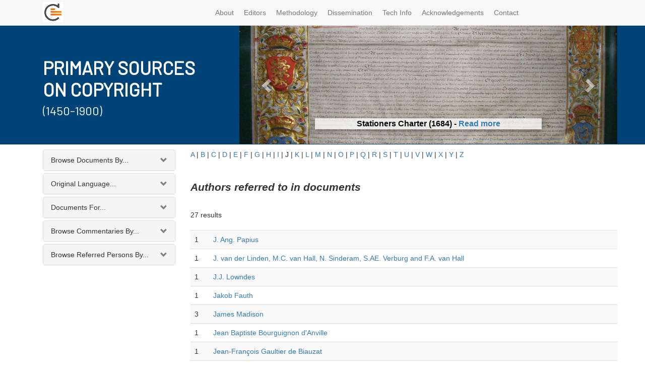

--- FILE ---
content_type: text/html; charset=utf-8
request_url: https://www.copyrighthistory.org/cam/tools/request/browser.php?view=reduced_author&parameter=JK&country=&core=all
body_size: 524230
content:
		<!DOCTYPE html>
<html lang="en">

<head>

    <meta charset="utf-8">
    <meta http-equiv="X-UA-Compatible" content="IE=edge">
    <meta name="viewport" content="width=device-width, initial-scale=1">
    <meta name="description" content="">
    <meta name="author" content="">

    <title>Primary Sources on Copyright - Browse Data</title>

    <!-- Bootstrap Core CSS -->
    <link href="/cam/css/bootstrap.min.css" rel="stylesheet">

    <!-- Bootstrap Select -->
    <link href="/cam/css/bootstrap-select.min.css" rel="stylesheet">

      <!-- Andrew Custom CSS -->
    <link href="/cam/css/custom.css" rel="stylesheet">

    <!-- HTML5 Shim and Respond.js IE8 support of HTML5 elements and media queries -->
    <!-- WARNING: Respond.js doesn't work if you view the page via file:// -->
    <!--[if lt IE 9]>
        <script src="https://oss.maxcdn.com/libs/html5shiv/3.7.0/html5shiv.js"></script>
        <script src="https://oss.maxcdn.com/libs/respond.js/1.4.2/respond.min.js"></script>
    <![endif]-->



</head>

		<div class="container">		<body>

<style> 

@media (max-width: 991px) { 
#slider { display: none; }
}

.carousel-inner>.item>img {
    margin-top: -33%;
    float: left;
}

.sub-text {
    box-shadow: 0 4px 8px rgba(0, 0, 0, 0.3);
    background: #ffffffbf;
}
.carousel-caption { padding-bottom: 0px !important;  text-shadow: 1px 0px 6px rgb(255 255 255) !important; font-size: 16px; font-weight: 600; color: black; }



 </style>

<link href='https://fonts.googleapis.com/css?family=Barlow' rel='stylesheet'>
    <!-- Navigation -->
    <nav class="navbar navbar-default navbar-fixed-top" role="navigation">
        <div class="container">
            <!-- Brand and toggle get grouped for better mobile display -->
            <div class="navbar-header">

                <button type="button" class="navbar-toggle" data-toggle="collapse" data-target="#bs-example-navbar-collapse-1">
                    <span class="sr-only">Toggle navigation</span>
                    <span class="icon-bar"></span>
                    <span class="icon-bar"></span>
                    <span class="icon-bar"></span>
                </button>
                <a class="navbar-brand" href="https://copyrighthistory.org">
        		<img alt="Brand" src="/cam/graphix/logo-nav-alt.png">
      		</a>
            </div>
            <!-- Collect the nav links, forms, and other content for toggling -->
            <div class="collapse navbar-collapse" id="bs-example-navbar-collapse-1">
                <ul class="nav navbar-nav">

    <li>
        <a  href="https://www.copyrighthistory.org/cam/index.php?select=about" >About</a>
    </li>
    <li>
        <a  href="https://www.copyrighthistory.org/cam/index.php?select=editorialboard">Editors</a>
    </li>
    <li>
        <a  href="https://www.copyrighthistory.org/cam/index.php?select=methodology" >Methodology</a>
    </li>
    <li>
        <a  href="https://www.copyrighthistory.org/cam/index.php?select=dissemination">Dissemination</a>
    </li>
    <li>
        <a  href="https://www.copyrighthistory.org/cam/index.php?select=faq" >Tech Info</a>
    </li>
    <li>
        <a  href="https://www.copyrighthistory.org/cam/index.php?select=acknowledgements" >Acknowledgements</a>
    </li>
    <li>
        <a  href="https://www.copyrighthistory.org/cam/index.php?select=contact" >Contact</a>
    </li>

</ul>
              <!--      <li>
                        <a  href="https://www.copyrighthistory.org/cam/index.php?select=news">News</a>
                    </li>
		
       <!--
		<form class="navbar-form navbar-right" role="search" method="GET" name="queryForm" action="https://www.copyrighthistory.org/cam/tools/request/showSolrResults.php">

		  <input type="text" class="form-control search" placeholder="Full Text Search" name='q'>

		<button type="submit" class="btn btn-xs">Go</button>
	      </form>
	  -->
            </div>
            <!-- /.navbar-collapse -->
        </div>
        <!-- /.container -->
    </nav>

    <!-- Page Content -->
    <div class="container">
	<div class="row" style="margin-bottom:10px;">
<div id="bg" style=" height: 237px; width: 100%; left: 0px; background: #004477; position: absolute; "></div>
		    <div style=" height: 237px;" class="col-md-12">

    <div class="row">
        <div style="height: 237px;  display: grid; align-items: center; color: white" class="col-md-4">
<div>	
<h3 style="font-size: 36px; margin-bottom: -16px; font-family: 'Barlow'; font-weight: 600" >PRIMARY SOURCES </h3>
<h3 style="font-size: 36px; margin-bottom: 0px;  font-family: 'Barlow'; font-weight: 600">ON COPYRIGHT</h3>
<h4 style="font-size: 24px; font-family: 'Barlow'">(1450-1900)</h4>

</div>
</div>
        <div style="height: 236px; overflow: hidden" class="col-md-8">
	     <div class="row">
      <div  class="col-xs-12" id="slider">
        <!-- Top part of the slider -->
        <div class="row">
          <div class="col-sm-12" id="carousel-bounding-box">
            <div class="carousel slide" style="height: 237px;" id="myCarousel">
              <!-- Carousel items -->
              <div class="carousel-inner" style="height: 237px;">
	       




<div class="active item" style="height: 237px;" data-slide-number="3">
  <img src="https://www.copyrighthistory.org/cam/images/uk_1684/uk_1684_im_1_1_st.jpg">
  <div class="carousel-caption">
    <p class="sub-text">Stationers Charter (1684) - <a href="https://www.copyrighthistory.org/cam/tools/request/showRepresentation.php?id=representation_uk_1684">Read more</a></p>
  </div>
</div>

<div class="item" style="height: 237px;" data-slide-number="4">
  <img src="https://www.copyrighthistory.org/cam/images/d_1479/d_1479_im_1_1_st.jpg">
  <div class="carousel-caption">
    <p class="sub-text">Privilege of the Prince-Bishop of Würzburg, Würzburg (1479) - <a href="https://www.copyrighthistory.org/cam/tools/request/showRepresentation.php?id=representation_d_1479">Read more</a></p>
  </div>
</div>

<div class="item" style="height: 237px;" data-slide-number="5">
  <img src="[data-uri]">
  <div class="carousel-caption">
    <p class="sub-text">Rabbinic Reprinting Ban for Eliyahu Bakhur, Rome (1518) - <a href="https://www.copyrighthistory.org/cam/tools/request/showRepresentation.php?id=representation_j_1518">Read more</a></p>
  </div>
</div>

<div class="item" style="height: 237px;" data-slide-number="6">
  <img src="[data-uri]">
  <div class="carousel-caption">
    <p class="sub-text">Petition from and Privilege granted to Antonio Tempesta for a map of Rome (1593) - <a href="https://www.copyrighthistory.org/cam/tools/request/showRepresentation.php?id=representation_va_1593&pagenumber=va_1592_1_1&imagesize=small">Read more</a></p>
  </div>
</div>

<div class="item" style="height: 237px;" data-slide-number="7">
  <img src="https://www.copyrighthistory.org/cam/images/uk_1799/uk_1799_im_1_1_st.jpg">
  <div class="carousel-caption">
    <p class="sub-text">Documents concerning the Models and Busts Act, London (1799) - <a href="https://www.copyrighthistory.org/cam/tools/request/showRepresentation.php?id=representation_uk_1799&pagenumber=1_3&imagesize=small">Read more</a></p>
  </div>
</div>

<div class="item" style="height: 237px;" data-slide-number="8">
  <img src="[data-uri]">
  <div class="carousel-caption">
    <p class="sub-text">Oscar Wilde photograph, New York (1882) - <a href="https://www.copyrighthistory.org/cam/tools/request/showRepresentation.php?id=representation_us_1882">Read more</a></p>
  </div>
</div>

<div class="item" style="height: 237px;" data-slide-number="9">
  <img src="https://www.copyrighthistory.org/cam/images/us_1903a/us_1903a_im_1_1_st.jpg">
  <div class="carousel-caption">
    <p class="sub-text">Bleistein: Cartoon, Chicago (1903) - <a href="https://www.copyrighthistory.org/cam/tools/request/showRepresentation.php?id=representation_us_1903a">Read more</a></p>
  </div>
</div>
















	<div class="item" style="height: 237px;" data-slide-number="0">
                  <img src="https://www.copyrighthistory.org/cam/images/i_1469/i_1469_im_1_1_st.jpg">
                  <div class="carousel-caption">
                    <p class="sub-text">Johannes of Speyer's Printing Monopoly, Venice (1469) - <a href="https://www.copyrighthistory.org/cam/tools/request/showRecord.php?id=record_i_1469">Read more</a></p>
                  </div>
                </div>


		<div class="item" style="height: 237px;" data-slide-number="1">
                  <img style="margin-top: -10%" src="https://www.copyrighthistory.org/cam/images/s_1898/s_1898_im_1_3.jpg">
                  <div class="carousel-caption">
                    <p class="sub-text">Treaty of Peace between the United States and Spain, Madrid (1898) - <a href="https://www.copyrighthistory.org/cam/tools/request/showRecord.php?id=record_s_1898">Read more</a></p>
                  </div>
		</div>
                <div class="item" style="height: 237px;" data-slide-number="2">
                  <img src="https://www.copyrighthistory.org/cam/images/f_1793/f_1793_im_1_1_st.jpg">
<div class="carousel-caption">
                    <p class="sub-text">French Literary and Artistic Property Act, Paris (1793) - <a href="https://www.copyrighthistory.org/cam/tools/request/showRecord.php?id=record_f_1793">Read more</a></p>
                  </div>
                </div>

              </div>
            
              <!-- Carousel nav -->
              <a class="left carousel-control" href="#myCarousel" role="button" data-slide="prev">
                <span class="glyphicon glyphicon-chevron-left"></span>
              </a>
              <a class="right carousel-control" href="#myCarousel" role="button" data-slide="next">
                <span class="glyphicon glyphicon-chevron-right"></span>
              </a>
            </div>
          </div>
          
        </div>
      </div>
    </div>
          <div style=" height: 237px; display: none" class="item active">
                                    <a href="https://www.copyrighthistory.org/cam"><img class="slide-image" src="/cam/graphix/banner-alt-1140.png" alt=""></a>
                                </div>

        </div>
    </div>
                    </div>

                </div>

        <div class="row">

            <div class="col-md-3 col-sm-4">
		<div class="panel-group" id="accordion">
                	<div class="panel panel-default" id="panel1">
			  <!-- Default panel contents -->
			  <div class="panel-heading" data-toggle="collapse" data-target="#collapseOne" href="#collapseOne" class="collapsed"><span>Browse Documents By...</span></div>

			<div id="collapseOne" class="panel-collapse collapse">
			  <!-- List group -->
			  <div class="list-group">
			    <a href='https://www.copyrighthistory.org/cam/tools/request/browser.php?view=year_record&parameter=&country=&core=all' class="list-group-item">Date</a>
			    <a href='https://www.copyrighthistory.org/cam/tools/request/browser.php?view=reduced_location&parameter=AB&country=&core=all' class="list-group-item">Location</a>
			    <a href='https://www.copyrighthistory.org/cam/tools/request/browser.php?view=reduced_subject&parameter=AB&country=&core=all' class="list-group-item">Keyword</a>
			    <a href='https://www.copyrighthistory.org/cam/tools/request/browser.php?view=reduced_publisher&parameter=AB&country=&core=all' class="list-group-item">Publisher</a>
			    <a href='https://www.copyrighthistory.org/cam/tools/request/browser.php?view=reduced_author&parameter=AB&country=&core=all' class="list-group-item">Author</a>
			    <a href='https://www.copyrighthistory.org/cam/tools/request/browser.php?view=reduced_place&parameter=AB&country=&core=all' class="list-group-item">Referred Places</a>
			    <a href='https://www.copyrighthistory.org/cam/tools/request/browser.php?view=reduced_institution&parameter=AB&country=&core=all' class="list-group-item">Institutions</a>
			    <a href='https://www.copyrighthistory.org/cam/tools/request/browser.php?view=reduced_legislation&parameter=AB&country=&core=all' class="list-group-item">Legislation</a>
			    <a href='https://www.copyrighthistory.org/cam/tools/request/browser.php?view=reduced_case&parameter=AB&country=&core=all' class="list-group-item">Case law</a>
			  </div>
			</div>
		   </div>

		<div class="panel panel-default" id="panel2">
		  <!-- Default panel contents -->
		  <div class="panel-heading" data-toggle="collapse" data-target="#collapseTwo" href="#collapseTwo" class="collapsed"><span>Original Language...</span></div>

		<div id="collapseTwo" class="panel-collapse collapse" style="height:0px;">
		  <!-- List group -->
		  <div class="list-group">
			<a href="https://www.copyrighthistory.org/cam/tools/request/browser.php?view=language_record&parameter=Danish&country=&core=all" class="list-group-item">Danish</a>
			<a href="https://www.copyrighthistory.org/cam/tools/request/browser.php?view=language_record&parameter=Dutch&country=&core=all" class="list-group-item">Dutch</a>
		  <a href="https://www.copyrighthistory.org/cam/tools/request/browser.php?view=language_record&parameter=English&country=&core=all" class="list-group-item">English</a>
			<a href="https://www.copyrighthistory.org/cam/tools/request/browser.php?view=language_record&parameter=French&country=&core=all" class="list-group-item">French</a>
			<a href="https://www.copyrighthistory.org/cam/tools/request/browser.php?view=language_record&parameter=German&country=&core=all" class="list-group-item">German</a>
			<a href="https://www.copyrighthistory.org/cam/tools/request/browser.php?view=language_record&parameter=Hebrew&country=&core=all" class="list-group-item">Hebrew</a>
			<a href="https://www.copyrighthistory.org/cam/tools/request/browser.php?view=language_record&parameter=Italian&country=&core=all" class="list-group-item">Italian</a>
			<a href="https://www.copyrighthistory.org/cam/tools/request/browser.php?view=language_record&parameter=Latin&country=&core=all" class="list-group-item">Latin</a>
			<a href="https://www.copyrighthistory.org/cam/tools/request/browser.php?view=language_record&parameter=Portuguese&country=&core=all" class="list-group-item">Portuguese</a>
			<a href="https://www.copyrighthistory.org/cam/tools/request/browser.php?view=language_record&parameter=Spanish&country=&core=all" class="list-group-item">Spanish</a>
			<a href="https://www.copyrighthistory.org/cam/tools/request/browser.php?view=language_record&parameter=Swedish&country=&core=all" class="list-group-item">Swedish</a>
			</div>
		</div>
		</div>

<div class="panel panel-default" id="panel3">
  <!-- Default panel contents -->
  <div class="panel-heading" data-toggle="collapse" data-target="#collapseThree" href="#collapseThree" class="collapsed"><span>Documents For...</span></div>

<div id="collapseThree" class="panel-collapse collapse">
  <!-- List group -->
  <div class="list-group">
			<a href="https://www.copyrighthistory.org/cam/tools/request/browser.php?view=country_record&parameter=France&country=&core=all" class="list-group-item">France</a>
			<a href="https://www.copyrighthistory.org/cam/tools/request/browser.php?view=country_record&parameter=Germany&country=&core=all" class="list-group-item">Germany</a>
			<a href="https://www.copyrighthistory.org/cam/tools/request/browser.php?view=country_record&parameter=Italy&country=&core=all" class="list-group-item">Italy</a>
			<a href="https://www.copyrighthistory.org/cam/tools/request/browser.php?view=country_record&parameter=Jewish Law&country=&core=all" class="list-group-item">Jewish Law</a>
			<a href="https://www.copyrighthistory.org/cam/tools/request/browser.php?view=country_record&parameter=Netherlands&country=&core=all" class="list-group-item">Netherlands</a>
			<a href="https://www.copyrighthistory.org/cam/tools/request/browser.php?view=country_record&parameter=Portugal&country=&core=all" class="list-group-item">Portugal</a>
			<a href="https://www.copyrighthistory.org/cam/tools/request/browser.php?view=country_record&parameter=Scandinavia&country=&core=all" class="list-group-item">Scandinavia</a>
			<a href="https://www.copyrighthistory.org/cam/tools/request/browser.php?view=country_record&parameter=Spain&country=&core=all" class="list-group-item">Spain</a>
			<a href="https://www.copyrighthistory.org/cam/tools/request/browser.php?view=country_record&parameter=United Kingdom&country=&core=all" class="list-group-item">United Kingdom</a>
			<a href="https://www.copyrighthistory.org/cam/tools/request/browser.php?view=country_record&parameter=United States&country=&core=all" class="list-group-item">United States</a>
			<a href="https://www.copyrighthistory.org/cam/tools/request/browser.php?view=country_record&parameter=Vatican&country=&core=all" class="list-group-item">Vatican</a>
</div>
</div>
</div>

<div class="panel panel-default" id="panel4">
  <!-- Default panel contents -->
  <div class="panel-heading" data-toggle="collapse" data-target="#collapseFour" href="#collapseFour" class="collapsed"><span>Browse Commentaries By...</span></div>

<div id="collapseFour" class="panel-collapse collapse">
  <!-- List group -->
  <div class="list-group">
    <a href="https://www.copyrighthistory.org/cam/tools/request/browser.php?view=reducedcommentary_place&parameter=AB&country=&core=all" class="list-group-item">Place</a>
			<a href="https://www.copyrighthistory.org/cam/tools/request/browser.php?view=reducedcommentary_institution&parameter=AB&country=&core=all" class="list-group-item">Institution</a>
			<a href="https://www.copyrighthistory.org/cam/tools/request/browser.php?view=reducedcommentary_legislation&parameter=AB&country=&core=all" class="list-group-item">Legislation</a>
			<a href="https://www.copyrighthistory.org/cam/tools/request/browser.php?view=reducedcommentary_case&parameter=AB&country=&core=all" class="list-group-item">Case law</a>
  </div>
</div>
</div>

<div class="panel panel-default" id="panel5"
  <!-- Default panel contents -->
  <div class="panel-heading" data-toggle="collapse" data-target="#collapseFive" href="#collapseFive" class="collapsed"><span>Browse Referred Persons By...</span></div>

<div id="collapseFive" class="panel-collapse collapse">
  <!-- List group -->
  <div class="list-group">
    <a href="https://www.copyrighthistory.org/cam/tools/request/browser.php?view=reduced_person&parameter=AB&country=&core=all" class="list-group-item">Name</a>
			<a href="https://www.copyrighthistory.org/cam/tools/request/browser.php?view=reduced_occupation&parameter=AB&country=&core=all" class="list-group-item">Occupation</a>
			<a href="https://www.copyrighthistory.org/cam/tools/request/browser.php?view=personbirth_both&parameter=c_b_1&country=&core=all" class="list-group-item">Lifedates</a>
  </div>
</div>
</div>
	<div style="display: none" >
			<div class="partner-logo"><a href="https://www.cipil.law.cam.ac.uk/" alt="CIPIL: Centre for Intellectual Property and Information Law" target="_blank">
			<img src="https://www.copyrighthistory.org/cam/graphix/logos/cipil.gif">
			</a></div>
			<div class="partner-logo"><a href="https://www.cam.ac.uk/" alt="University of Cambridge" target="_blank">
			<img src="https://www.copyrighthistory.org/cam/graphix/logos/cambridge.gif">
			</a></div>
			<div class="partner-logo"><a href="https://www.create.ac.uk/" target="_blank">
			<img src="https://www.copyrighthistory.org/cam/graphix/partnerlogos/CREATe_logo.png" style="width: 130px;">
			</a></div>
			<div class="partner-logo"><a href="https://www.gla.ac.uk/" target="_blank">
			<img src="https://www.copyrighthistory.org/cam/graphix/partnerlogos/UoG_logo.png" style="width: 130px;">
			</a></div>
	</div>
</div><!--end of panel -->
            </div>

            <div class="col-md-9 col-sm-8">

                <div class="row"><div class="col-md-12">
	<div class="right"><a href="https://copyrighthistory.org/cam/tools/request/browser.php?view=reduced_author&parameter=AB&country=&core=all">A </a> | <a href="https://copyrighthistory.org/cam/tools/request/browser.php?view=reduced_author&parameter=BC&country=&core=all">B </a> | <a href="https://copyrighthistory.org/cam/tools/request/browser.php?view=reduced_author&parameter=CD&country=&core=all">C </a> | <a href="https://copyrighthistory.org/cam/tools/request/browser.php?view=reduced_author&parameter=DE&country=&core=all">D </a> | <a href="https://copyrighthistory.org/cam/tools/request/browser.php?view=reduced_author&parameter=EF&country=&core=all">E </a> | <a href="https://copyrighthistory.org/cam/tools/request/browser.php?view=reduced_author&parameter=FG&country=&core=all">F </a> | <a href="https://copyrighthistory.org/cam/tools/request/browser.php?view=reduced_author&parameter=GH&country=&core=all">G </a> | <a href="https://copyrighthistory.org/cam/tools/request/browser.php?view=reduced_author&parameter=HI&country=&core=all">H </a> | <a href="https://copyrighthistory.org/cam/tools/request/browser.php?view=reduced_author&parameter=IJ&country=&core=all">I </a> | <span class="p7">J</span> | <a href="https://copyrighthistory.org/cam/tools/request/browser.php?view=reduced_author&parameter=KL&country=&core=all">K </a> | <a href="https://copyrighthistory.org/cam/tools/request/browser.php?view=reduced_author&parameter=LM&country=&core=all">L </a> | <a href="https://copyrighthistory.org/cam/tools/request/browser.php?view=reduced_author&parameter=MN&country=&core=all">M </a> | <a href="https://copyrighthistory.org/cam/tools/request/browser.php?view=reduced_author&parameter=NO&country=&core=all">N </a> | <a href="https://copyrighthistory.org/cam/tools/request/browser.php?view=reduced_author&parameter=OP&country=&core=all">O </a> | <a href="https://copyrighthistory.org/cam/tools/request/browser.php?view=reduced_author&parameter=PQ&country=&core=all">P </a> | <a href="https://copyrighthistory.org/cam/tools/request/browser.php?view=reduced_author&parameter=QR&country=&core=all">Q </a> | <a href="https://copyrighthistory.org/cam/tools/request/browser.php?view=reduced_author&parameter=RS&country=&core=all">R </a> | <a href="https://copyrighthistory.org/cam/tools/request/browser.php?view=reduced_author&parameter=ST&country=&core=all">S </a> | <a href="https://copyrighthistory.org/cam/tools/request/browser.php?view=reduced_author&parameter=TU&country=&core=all">T </a> | <a href="https://copyrighthistory.org/cam/tools/request/browser.php?view=reduced_author&parameter=UV&country=&core=all">U </a> | <a href="https://copyrighthistory.org/cam/tools/request/browser.php?view=reduced_author&parameter=VW&country=&core=all">V </a> | <a href="https://copyrighthistory.org/cam/tools/request/browser.php?view=reduced_author&parameter=WX&country=&core=all">W </a> | <a href="https://copyrighthistory.org/cam/tools/request/browser.php?view=reduced_author&parameter=XY&country=&core=all">X </a> | <a href="https://copyrighthistory.org/cam/tools/request/browser.php?view=reduced_author&parameter=YZ&country=&core=all">Y </a> | <a href="https://copyrighthistory.org/cam/tools/request/browser.php?view=reduced_author&parameter=Z[&country=&core=all">Z </a><br><br><br><span class="p0">Authors referred to in documents<br><br></span><span class="p3">27 results</span><br/><br/><table border=0 class="table table-striped"><tr><td ><div class="p3">1</td><td><span><a href="https://copyrighthistory.org/cam/tools/request/browser.php?view=author_record&parameter=J. Ang. Papius&country=&core=all">J. Ang. Papius<br></a></span></div></td></tr><tr><td ><div class="p3">1</td><td><span><a href="https://copyrighthistory.org/cam/tools/request/browser.php?view=author_record&parameter=J. van der Linden, M.C. van Hall, N. Sinderam, S.AE. Verburg and F.A. van Hall&country=&core=all">J. van der Linden, M.C. van Hall, N. Sinderam, S.AE. Verburg and F.A. van Hall<br></a></span></div></td></tr><tr><td ><div class="p3">1</td><td><span><a href="https://copyrighthistory.org/cam/tools/request/browser.php?view=author_record&parameter=J.J. Lowndes&country=&core=all">J.J. Lowndes<br></a></span></div></td></tr><tr><td ><div class="p3">1</td><td><span><a href="https://copyrighthistory.org/cam/tools/request/browser.php?view=author_record&parameter=Jakob Fauth&country=&core=all">Jakob Fauth<br></a></span></div></td></tr><tr><td ><div class="p3">3</td><td><span><a href="https://copyrighthistory.org/cam/tools/request/browser.php?view=author_record&parameter=James Madison&country=&core=all">James Madison<br></a></span></div></td></tr><tr><td ><div class="p3">1</td><td><span><a href="https://copyrighthistory.org/cam/tools/request/browser.php?view=author_record&parameter=Jean Baptiste Bourguignon d'Anville &country=&core=all">Jean Baptiste Bourguignon d'Anville <br></a></span></div></td></tr><tr><td ><div class="p3">1</td><td><span><a href="https://copyrighthistory.org/cam/tools/request/browser.php?view=author_record&parameter=Jean-François Gaultier de Biauzat&country=&core=all">Jean-François Gaultier de Biauzat<br></a></span></div></td></tr><tr><td ><div class="p3">1</td><td><span><a href="https://copyrighthistory.org/cam/tools/request/browser.php?view=author_record&parameter=Joel Barlow&country=&core=all">Joel Barlow<br></a></span></div></td></tr><tr><td ><div class="p3">1</td><td><span><a href="https://copyrighthistory.org/cam/tools/request/browser.php?view=author_record&parameter=Johann Abraham Birnbaum &country=&core=all">Johann Abraham Birnbaum <br></a></span></div></td></tr><tr><td ><div class="p3">1</td><td><span><a href="https://copyrighthistory.org/cam/tools/request/browser.php?view=author_record&parameter=Johann Balthasar Schupp&country=&core=all">Johann Balthasar Schupp<br></a></span></div></td></tr><tr><td ><div class="p3">1</td><td><span><a href="https://copyrighthistory.org/cam/tools/request/browser.php?view=author_record&parameter=Johann Caspar BachofenBarthold Heinrich Brockes&country=&core=all">Johann Caspar BachofenBarthold Heinrich Brockes<br></a></span></div></td></tr><tr><td ><div class="p3">1</td><td><span><a href="https://copyrighthistory.org/cam/tools/request/browser.php?view=author_record&parameter=Johann Christian Lünig&country=&core=all">Johann Christian Lünig<br></a></span></div></td></tr><tr><td ><div class="p3">1</td><td><span><a href="https://copyrighthistory.org/cam/tools/request/browser.php?view=author_record&parameter=Johann Friedrich Ganz&country=&core=all">Johann Friedrich Ganz<br></a></span></div></td></tr><tr><td ><div class="p3">1</td><td><span><a href="https://copyrighthistory.org/cam/tools/request/browser.php?view=author_record&parameter=Johann Jacob Cella&country=&core=all">Johann Jacob Cella<br></a></span></div></td></tr><tr><td ><div class="p3">1</td><td><span><a href="https://copyrighthistory.org/cam/tools/request/browser.php?view=author_record&parameter=Johann Kaspar Bluntschli&country=&core=all">Johann Kaspar Bluntschli<br></a></span></div></td></tr><tr><td ><div class="p3">1</td><td><span><a href="https://copyrighthistory.org/cam/tools/request/browser.php?view=author_record&parameter=Johann Stephan Pütter&country=&core=all">Johann Stephan Pütter<br></a></span></div></td></tr><tr><td ><div class="p3">1</td><td><span><a href="https://copyrighthistory.org/cam/tools/request/browser.php?view=author_record&parameter=Johann Strauss and Tobias Haslinger&country=&core=all">Johann Strauss and Tobias Haslinger<br></a></span></div></td></tr><tr><td ><div class="p3">1</td><td><span><a href="https://copyrighthistory.org/cam/tools/request/browser.php?view=author_record&parameter=Johannes &country=&core=all">Johannes <br></a></span></div></td></tr><tr><td ><div class="p3">1</td><td><span><a href="https://copyrighthistory.org/cam/tools/request/browser.php?view=author_record&parameter=Johannes Eck / Aristotle / Joannes Argyropoulos&country=&core=all">Johannes Eck / Aristotle / Joannes Argyropoulos<br></a></span></div></td></tr><tr><td ><div class="p3">1</td><td><span><a href="https://copyrighthistory.org/cam/tools/request/browser.php?view=author_record&parameter=Johannes Turmair / Duke Wilhelm of Bavaria&country=&core=all">Johannes Turmair / Duke Wilhelm of Bavaria<br></a></span></div></td></tr><tr><td ><div class="p3">1</td><td><span><a href="https://copyrighthistory.org/cam/tools/request/browser.php?view=author_record&parameter=John Frederick I, Elector of Saxony / Martin Luther&country=&core=all">John Frederick I, Elector of Saxony / Martin Luther<br></a></span></div></td></tr><tr><td ><div class="p3">1</td><td><span><a href="https://copyrighthistory.org/cam/tools/request/browser.php?view=author_record&parameter=John McLean&country=&core=all">John McLean<br></a></span></div></td></tr><tr><td ><div class="p3">1</td><td><span><a href="https://copyrighthistory.org/cam/tools/request/browser.php?view=author_record&parameter=Josef Kohler &country=&core=all">Josef Kohler <br></a></span></div></td></tr><tr><td ><div class="p3">1</td><td><span><a href="https://copyrighthistory.org/cam/tools/request/browser.php?view=author_record&parameter=Joseph Hölzl&country=&core=all">Joseph Hölzl<br></a></span></div></td></tr><tr><td ><div class="p3">1</td><td><span><a href="https://copyrighthistory.org/cam/tools/request/browser.php?view=author_record&parameter=Joseph II of Habsburg&country=&core=all">Joseph II of Habsburg<br></a></span></div></td></tr><tr><td ><div class="p3">1</td><td><span><a href="https://copyrighthistory.org/cam/tools/request/browser.php?view=author_record&parameter=Joseph Saul Nathanson&country=&core=all">Joseph Saul Nathanson<br></a></span></div></td></tr><tr><td ><div class="p3">1</td><td><span><a href="https://copyrighthistory.org/cam/tools/request/browser.php?view=author_record&parameter=Julius Jolly&country=&core=all">Julius Jolly<br></a></span></div></td></tr></table></div></div>			</div>
		</div>
            </div>

        </div>

    </div>
    <!-- /.container -->

    <div class="container">

        <hr>

        <!-- Footer -->
	<footer>


<div class="row">
                <div class="col-md-2 vcenter">
                                            <img style="max-width: 200px" src="https://www.copyrighthistory.org/cam/graphix/ch.png"/>
                </div>
	    </div>
<br />
<div class="row">
                <div class="col-lg-12">
                    <p><strong>Copyright History resource developed in partnership with:</strong></p>
                </div>
</div>

            <div class="row">
        <div class="col-s-4 col-sm-3 col-md-2 vcenter">
                        <a href="https://www.bl.uk/" alt="British Library" target="_blank">
                        <img style="max-width: 160px"  src="https://www.copyrighthistory.org/cam/graphix/logos/cipil.gif"/>
                        </a>
			</div>


        <div class="col-s-4 col-sm-3 col-md-2 vcenter">
                        <a href="https://www.bl.uk/" alt="British Library" target="_blank">
                        <img style="max-width: 160px" src="https://www.copyrighthistory.org/cam/graphix/logos/cambridge.gif"/>
                        </a>
			</div>
        <div class="col-s-4 col-sm-3 col-md-2 vcenter">
                        <a href="https://www.bl.uk/" alt="British Library" target="_blank">
                        <img style="max-width: 160px" src="https://www.copyrighthistory.org/cam/graphix/partnerlogos/CREATe_logo.png"/>
                        </a>
			</div>
        <div class="col-s-4 col-sm-3 col-md-2 vcenter">
                        <a href="https://www.bl.uk/" alt="British Library" target="_blank">
                        <img style="max-width: 160px" src="https://www.copyrighthistory.org/cam/graphix/partnerlogos/UoG_logo.png"/>
                        </a>
			</div>
        <div class="col-s-4 col-sm-3 col-md-2 vcenter">
                        <a href="https://www.bl.uk/" alt="British Library" target="_blank">
                        <img style="max-width: 160px" src="https://www.copyrighthistory.org/cam/graphix/ukri.png"/>
                        </a>
                        </div>








</div>

<hr>

<div class="row">
                <div class="col-lg-12">
                    <p><strong>Our Partners</strong></p>
                </div>
            </div>
	    <div class="row">
        <div class="col-xs-4 col-sm-3 col-md-2 vcenter">
			<a href="https://www.bl.uk/" alt="British Library" target="_blank">
			<img src="https://www.copyrighthistory.org/cam/graphix/partnerlogos/british_library.jpg"/>
			</a>
			</div><!--

	--><div class="col-xs-4 col-sm-3 col-md-2 vcenter">
			<a href="https://www.parliament.uk/parliamentary_publications_and_archives/parliamentary_archives.cfm" alt="Parliamentary Archives" target="_blank">
			<img src="https://www.copyrighthistory.org/cam/graphix/partnerlogos/ParliamentArchive.jpg"/>
			</a>
			</div><!--

	--><div class="col-xs-4 col-sm-3 col-md-2 vcenter">
			<a href="https://www.nationalarchives.gov.uk/" alt="The National Archives" target="_blank">
			<img src="https://www.copyrighthistory.org/cam/graphix/partnerlogos/NationalArchives.jpg"/>
			</a>
			</div><!--

	--><div class="clearfix visible-xs-block"></div><!--

	--><div class="col-xs-4 col-sm-3 col-md-2 vcenter">
			<a href="https://www.stationers.org/" alt="The Stationers\' Company" target="_blank">
			<img src="https://www.copyrighthistory.org/cam/graphix/partnerlogos/StationersComp.jpg"/>
			</a>
			</div><!--

	--><div class="clearfix visible-sm-block"></div><!--

	--><div class="col-xs-4 col-sm-3 col-md-2 vcenter">
			<a href="https://www.bnf.fr/" alt="Biblioth�que nationale de France" target="_blank">
			<img src="https://www.copyrighthistory.org/cam/graphix/partnerlogos/BiblNatdeFrance.jpg"/>
			</a>
			</div><!--

	--><div class="col-xs-4 col-sm-3 col-md-2 vcenter">
			<a href="https://www.archivesnationales.culture.gouv.fr/" alt="Archives nationale" target="_blank">
			<img src="https://www.copyrighthistory.org/cam/graphix/partnerlogos/ArchivesNationalesParis.jpg"/>
			</a>
			</div><!--

	--><div class="clearfix visible-md-block visible-lg-block visible-xs-block"></div><!--

	--><div class="col-xs-4 col-sm-3 col-md-2 vcenter">
			<a href="https://www.archiviodistatovenezia.it/" alt="Archivio di Stato di Venezia" target="_blank">
			<img src="https://www.copyrighthistory.org/cam/graphix/partnerlogos/VenetianVirtualArchive.jpg"/>
			</a>
			</div><!--

	--><div class="col-xs-4 col-sm-3 col-md-2 vcenter">
			<a href="https://marciana.venezia.sbn.it/" alt="Biblioteca Nazionale Marciana Venezia" target="_blank">
			<img src="https://www.copyrighthistory.org/cam/graphix/partnerlogos/BibliotecaMarciana.jpg"/>
			</a>
			</div><!--

	--><div class="clearfix visible-sm-block"></div><!--

	--><div class="col-xs-4 col-sm-3 col-md-2 vcenter">
			<a href="https://asv.vatican.va/?lang=en" alt="Archivum Segretum Vaticanum" target="_blank">
			<img src="https://www.copyrighthistory.org/cam/graphix/partnerlogos/VaticanArchives.jpg"/>
			</a>
			</div><!--

	--><div class="clearfix visible-xs-block"></div><!--

	--><div class="col-xs-4 col-sm-3 col-md-2 vcenter">
			<a href="https://www.loc.gov/index.html" alt="The Library of Concress" target="_blank">
			<img src="https://www.copyrighthistory.org/cam/graphix/partnerlogos/LOC.jpg"/>
			</a>
			</div><!--

	--><div class="col-xs-4 col-sm-3 col-md-2 vcenter">
			<a href="https://www.copyright.gov/" alt="U.S. Copyright Office" target="_blank">
			<img src="https://www.copyrighthistory.org/cam/graphix/partnerlogos/USCopyrightOffice.jpg"/>
			</a>
			</div><!--

	--><div class="col-xs-4 col-sm-3 col-md-2 vcenter">
			<a href="https://www.onb.ac.at/" alt="�sterreichische Nationalbibliothek" target="_blank">
			<img src="https://www.copyrighthistory.org/cam/graphix/partnerlogos/ONB.jpg"/>
			</a>
			</div><!--

	--><div class="clearfix visible-sm-block"></div><!--

	--><div class="clearfix visible-md-block visible-lg-block visible-xs-block"></div><!--

	--><div class="col-xs-4 col-sm-3 col-md-2 vcenter">
			<a href="https://www.slub-dresden.de/" alt="S�chsische Landesbibliothek � Staats- und Universit�tsbibliothek Dresden (SLUB)" target="_blank">
			<img src="https://www.copyrighthistory.org/cam/graphix/partnerlogos/SLUB.jpg"/>
			</a>
			</div><!--

	--><div class="col-xs-4 col-sm-3 col-md-2 vcenter">
			<a href="https://www.rg.mpg.de/en/info/start/?en" alt="Max Planck Institute for European Legal History" target="_blank">
			<img src="https://www.copyrighthistory.org/cam/graphix/partnerlogos/MaxPlanckInst.jpg"/>
			</a>
			</div><!--

	--><div class="col-xs-4 col-sm-3 col-md-2 vcenter">
			<a href="https://www.bsb-muenchen.de/" alt="Bayerische Staatsbibliothek" target="_blank">
			<img src="https://www.copyrighthistory.org/cam/graphix/partnerlogos/BSB.jpg"/>
			</a>
			</div><!--

	--><div class="clearfix visible-xs-block"></div><!--

	--><div class="col-xs-4 col-sm-3 col-md-2 vcenter">
			<a href="https://www.hab.de/" alt="Herzog August Bibliothek Wolfenb�ttel" target="_blank">
			<img src="https://www.copyrighthistory.org/cam/graphix/partnerlogos/HAB.jpg"/>
			</a>
			</div><!--

	--><div class="clearfix visible-sm-block"></div><!--

	--><div class="col-xs-4 col-sm-3 col-md-2 vcenter">
			<a href="https://www.dla-marbach.de/startseite/index.html" alt="Deutsches Literaturarchiv Marbach" target="_blank">
			<img src="https://www.copyrighthistory.org/cam/graphix/partnerlogos/DLA.jpg"/>
			</a>
			</div><!--

	--><div class="col-xs-4 col-sm-3 col-md-2 vcenter">
			<a href="https://staatsbibliothek-berlin.de/" alt="Staatsbibliothek zu Berlin - Preu�ischer Kulturbesitz" target="_blank">
			<img src="https://www.copyrighthistory.org/cam/graphix/partnerlogos/Berlin.jpg"/>
			</a>
			</div><!--

	--><div class="clearfix visible-md-block visible-lg-block visible-xs-block"></div><!--

	--><div class="col-xs-4 col-sm-3 col-md-2 vcenter">
			<a href="https://www.is.bham.ac.uk/index.shtml" alt="University of Birmingham" target="_blank">
			<img src="https://www.copyrighthistory.org/cam/graphix/partnerlogos/Birmingham.jpg"/>
			</a>
			</div><!--

	--><div class="col-xs-4 col-sm-3 col-md-2 vcenter">
			<a href="https://scd.univ-poitiers.fr/" alt="Universit� de Poitiers" target="_blank">
			<img src="https://www.copyrighthistory.org/cam/graphix/partnerlogos/Poitiers.jpg"/>
			</a>
			</div><!--

	--><div class="clearfix visible-sm-block"></div><!--

	--><div class="col-xs-4 col-sm-3 col-md-2 vcenter">
			<a href="https://www.utexas.edu/" alt="The University of Texas at Austin" target="_blank">
			<img src="https://www.copyrighthistory.org/cam/graphix/partnerlogos/Texas.jpg"/>
			</a>
			</div><!--

	--><div class="clearfix visible-xs-block"></div><!--

	--><div class="col-xs-4 col-sm-3 col-md-2 vcenter">
			<a href="https://www.uoc.edu/" alt="Universidad Oberta de Catalunya" target="_blank">
			<img src="https://www.copyrighthistory.org/cam/graphix/partnerlogos/logo_blau_uoc.jpg"/>
			</a>
			</div><!--

	--><div class="col-xs-4 col-sm-3 col-md-2 vcenter">
			<a href="https://www.mcu.es/" alt="Spanish Ministry of Culture" target="_blank">
			<img src="https://www.copyrighthistory.org/cam/graphix/partnerlogos/LogGobEspanaMCU_Color.jpg"/>
			</a>
			</div><!--

	--><div class="col-xs-4 col-sm-3 col-md-2 vcenter">
			<a href="https://www.aladda.es/" alt="Asociaci�n Literaria y Art�stica para la defensa del Derecho de Autor" target="_blank">
			<img src="https://www.copyrighthistory.org/cam/graphix/partnerlogos/aladda.jpg"/>
			</a>
			</div>
<div class="col-xs-4 col-sm-3 col-md-2 vcenter">
			<a href="https://kb.nl/" alt="Koninklijke Bibliotheek, Netherlands" target="_blank">
			<img src="https://www.copyrighthistory.org/cam/graphix/partnerlogos/kb.png"/>
			</a>
			</div>
			<div class="col-xs-4 col-sm-3 col-md-2 vcenter">
			<a href="https://www.bijzonderecollecties.uva.nl/en/" alt="Bijzondere Collecties, University of Amsterdam" target="_blank">
			<img src="https://www.copyrighthistory.org/cam/graphix/partnerlogos/BC-UoA.png"/>
			</a>
			</div>
</div>
            <div class="row">
                <div class="col-lg-12"><hr/>
                    <h4>Copyright statement</h4>
<p>You may copy and distribute the translations and commentaries in this resource, or parts of such translations and commentaries, in any medium, for non-commercial purposes as long as the authorship of the commentaries and translations is acknowledged, and you indicate the source as Bently & Kretschmer (eds), Primary Sources on Copyright (1450-1900) (<a href="https://www.copyrighthistory.org">www.copyrighthistory.org</a>).</p>

<p>With the exception of commentaries that are available under a CC-BY licence (compliant with UKRI policy) you may not publish individual documents or parts of the database for any commercial purposes, including charging a fee for providing access to these documents via a network. This licence does not affect your statutory rights of fair dealing.
</p>

<p>
Although the original documents in this database are in the public domain, we are unable to grant you the right to reproduce or duplicate some of these documents in so far as the images or scans are protected by copyright or we have only been able to reproduce them here by giving contractual undertakings. For the status of any particular images, please consult the information relating to copyright in the bibliographic records.</p>
                </div>
            </div>
	<div class="row">
		<div class="col-lg-12" style="text-align:center; margin-bottom:10px;"><hr/>
		Primary Sources on Copyright (1450-1900) is co-published by Faculty of Law, University of Cambridge, 10 West Road, Cambridge CB3 9DZ, UK and CREATe, School of Law, University of Glasgow, 10 The Square, Glasgow G12 8QQ, UK 
		<br/>
		</div>
	</div>
        </footer>

    </div>
    <!-- /.container -->

    <!-- jQuery -->
    <script src="/cam/js/jquery.js"></script>

    <!-- Bootstrap Core JavaScript -->
    <script src="/cam/js/bootstrap.min.js"></script>


    <script src="/cam/js/bootstrap-select.js"></script>

    <!-- Google Analytics -->
   <!-- <script>
  (function(i,s,o,g,r,a,m){i['GoogleAnalyticsObject']=r;i[r]=i[r]||function(){
  (i[r].q=i[r].q||[]).push(arguments)},i[r].l=1*new Date();a=s.createElement(o),
  m=s.getElementsByTagName(o)[0];a.async=1;a.src=g;m.parentNode.insertBefore(a,m)
  })(window,document,'script','//www.google-analytics.com/analytics.js','ga');

  ga('create', 'UA-61136685-1', 'auto');
  ga('send', 'pageview');

</script> -->

 <!-- Google Analytics - updated Dec 2024 to GA4 -->
 <script async src="https://www.googletagmanager.com/gtag/js?id=G-3GPCF8JXRR"></script>
<script>
  window.dataLayer = window.dataLayer || [];
  function gtag(){dataLayer.push(arguments);}
  gtag('js', new Date());

  gtag('config', 'G-3GPCF8JXRR');
</script>


<script type='text/javascript'>

$('.collapse').on('shown.bs.collapse', function() {
      if (this.id) {
        localStorage[this.id] = 'true';
    }
}).on('hidden.bs.collapse', function() {
      if (this.id) {
        localStorage.removeItem(this.id);
    }
}).each(function() {
    if (this.id && localStorage[this.id] === 'true' ) {
        $(this).collapse('show');
    }
    else {
	$(this).collapse('hide');
}
});

$('.bootstrap-select').selectpicker();

$('#myCarousel').carousel({
                pause: false,
                interval: false
});

        setInterval(function(){
            $('#myCarousel').carousel('next');
        }, 4000); // 1000 milliseconds = 1 second

</script>
</body>

</html>

		</div>
